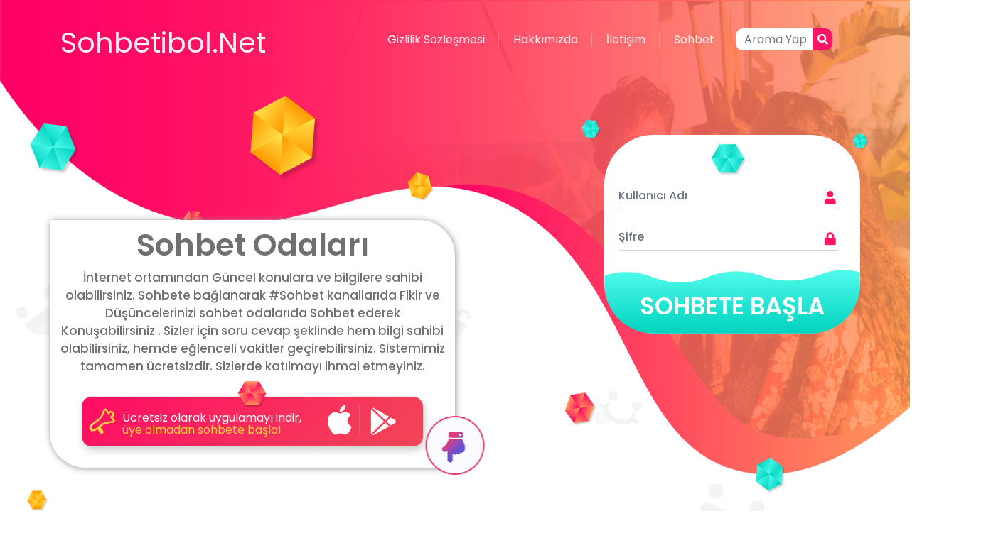

--- FILE ---
content_type: text/html; charset=UTF-8
request_url: https://www.sohbetibol.net/tag/kaliteli-sohbet-odasi/
body_size: 10175
content:
<!DOCTYPE html>
<html lang="tr">
<head>
	<title>SohbetiboL.Net | Sohbet Chat Sohbet Odaları  &raquo; Kaliteli Sohbet Odası</title>
    <meta http-equiv="Content-Type" content="text/html; charset=UTF-8" />
    <meta name="viewport" content="width=device-width, initial-scale=1.0">
    <meta http-equiv="X-UA-Compatible" content="ie=edge">
    <link rel="stylesheet" href="https://www.sohbetibol.net/wp-content/themes/ofspro/css/style.css">
	<link rel="stylesheet" href="https://www.sohbetibol.net/wp-content/themes/ofspro/plugins/fontawesome/css/all.min.css">
	<link rel="stylesheet" href="https://www.sohbetibol.net/wp-content/themes/ofspro/plugins/animatecss/animate.css">
	<meta name="google" content="notranslate" />
	
	<link rel="shortcut icon" href="" />
		<meta name='robots' content='max-image-preview:large' />
<link rel="alternate" type="application/rss+xml" title="SohbetiboL.Net | Sohbet Chat Sohbet Odaları &raquo; Kaliteli Sohbet Odası etiket akışı" href="https://www.sohbetibol.net/tag/kaliteli-sohbet-odasi/feed/" />
<style id='wp-img-auto-sizes-contain-inline-css' type='text/css'>
img:is([sizes=auto i],[sizes^="auto," i]){contain-intrinsic-size:3000px 1500px}
/*# sourceURL=wp-img-auto-sizes-contain-inline-css */
</style>
<style id='wp-emoji-styles-inline-css' type='text/css'>

	img.wp-smiley, img.emoji {
		display: inline !important;
		border: none !important;
		box-shadow: none !important;
		height: 1em !important;
		width: 1em !important;
		margin: 0 0.07em !important;
		vertical-align: -0.1em !important;
		background: none !important;
		padding: 0 !important;
	}
/*# sourceURL=wp-emoji-styles-inline-css */
</style>
<style id='wp-block-library-inline-css' type='text/css'>
:root{--wp-block-synced-color:#7a00df;--wp-block-synced-color--rgb:122,0,223;--wp-bound-block-color:var(--wp-block-synced-color);--wp-editor-canvas-background:#ddd;--wp-admin-theme-color:#007cba;--wp-admin-theme-color--rgb:0,124,186;--wp-admin-theme-color-darker-10:#006ba1;--wp-admin-theme-color-darker-10--rgb:0,107,160.5;--wp-admin-theme-color-darker-20:#005a87;--wp-admin-theme-color-darker-20--rgb:0,90,135;--wp-admin-border-width-focus:2px}@media (min-resolution:192dpi){:root{--wp-admin-border-width-focus:1.5px}}.wp-element-button{cursor:pointer}:root .has-very-light-gray-background-color{background-color:#eee}:root .has-very-dark-gray-background-color{background-color:#313131}:root .has-very-light-gray-color{color:#eee}:root .has-very-dark-gray-color{color:#313131}:root .has-vivid-green-cyan-to-vivid-cyan-blue-gradient-background{background:linear-gradient(135deg,#00d084,#0693e3)}:root .has-purple-crush-gradient-background{background:linear-gradient(135deg,#34e2e4,#4721fb 50%,#ab1dfe)}:root .has-hazy-dawn-gradient-background{background:linear-gradient(135deg,#faaca8,#dad0ec)}:root .has-subdued-olive-gradient-background{background:linear-gradient(135deg,#fafae1,#67a671)}:root .has-atomic-cream-gradient-background{background:linear-gradient(135deg,#fdd79a,#004a59)}:root .has-nightshade-gradient-background{background:linear-gradient(135deg,#330968,#31cdcf)}:root .has-midnight-gradient-background{background:linear-gradient(135deg,#020381,#2874fc)}:root{--wp--preset--font-size--normal:16px;--wp--preset--font-size--huge:42px}.has-regular-font-size{font-size:1em}.has-larger-font-size{font-size:2.625em}.has-normal-font-size{font-size:var(--wp--preset--font-size--normal)}.has-huge-font-size{font-size:var(--wp--preset--font-size--huge)}.has-text-align-center{text-align:center}.has-text-align-left{text-align:left}.has-text-align-right{text-align:right}.has-fit-text{white-space:nowrap!important}#end-resizable-editor-section{display:none}.aligncenter{clear:both}.items-justified-left{justify-content:flex-start}.items-justified-center{justify-content:center}.items-justified-right{justify-content:flex-end}.items-justified-space-between{justify-content:space-between}.screen-reader-text{border:0;clip-path:inset(50%);height:1px;margin:-1px;overflow:hidden;padding:0;position:absolute;width:1px;word-wrap:normal!important}.screen-reader-text:focus{background-color:#ddd;clip-path:none;color:#444;display:block;font-size:1em;height:auto;left:5px;line-height:normal;padding:15px 23px 14px;text-decoration:none;top:5px;width:auto;z-index:100000}html :where(.has-border-color){border-style:solid}html :where([style*=border-top-color]){border-top-style:solid}html :where([style*=border-right-color]){border-right-style:solid}html :where([style*=border-bottom-color]){border-bottom-style:solid}html :where([style*=border-left-color]){border-left-style:solid}html :where([style*=border-width]){border-style:solid}html :where([style*=border-top-width]){border-top-style:solid}html :where([style*=border-right-width]){border-right-style:solid}html :where([style*=border-bottom-width]){border-bottom-style:solid}html :where([style*=border-left-width]){border-left-style:solid}html :where(img[class*=wp-image-]){height:auto;max-width:100%}:where(figure){margin:0 0 1em}html :where(.is-position-sticky){--wp-admin--admin-bar--position-offset:var(--wp-admin--admin-bar--height,0px)}@media screen and (max-width:600px){html :where(.is-position-sticky){--wp-admin--admin-bar--position-offset:0px}}

/*# sourceURL=wp-block-library-inline-css */
</style><style id='global-styles-inline-css' type='text/css'>
:root{--wp--preset--aspect-ratio--square: 1;--wp--preset--aspect-ratio--4-3: 4/3;--wp--preset--aspect-ratio--3-4: 3/4;--wp--preset--aspect-ratio--3-2: 3/2;--wp--preset--aspect-ratio--2-3: 2/3;--wp--preset--aspect-ratio--16-9: 16/9;--wp--preset--aspect-ratio--9-16: 9/16;--wp--preset--color--black: #000000;--wp--preset--color--cyan-bluish-gray: #abb8c3;--wp--preset--color--white: #ffffff;--wp--preset--color--pale-pink: #f78da7;--wp--preset--color--vivid-red: #cf2e2e;--wp--preset--color--luminous-vivid-orange: #ff6900;--wp--preset--color--luminous-vivid-amber: #fcb900;--wp--preset--color--light-green-cyan: #7bdcb5;--wp--preset--color--vivid-green-cyan: #00d084;--wp--preset--color--pale-cyan-blue: #8ed1fc;--wp--preset--color--vivid-cyan-blue: #0693e3;--wp--preset--color--vivid-purple: #9b51e0;--wp--preset--gradient--vivid-cyan-blue-to-vivid-purple: linear-gradient(135deg,rgb(6,147,227) 0%,rgb(155,81,224) 100%);--wp--preset--gradient--light-green-cyan-to-vivid-green-cyan: linear-gradient(135deg,rgb(122,220,180) 0%,rgb(0,208,130) 100%);--wp--preset--gradient--luminous-vivid-amber-to-luminous-vivid-orange: linear-gradient(135deg,rgb(252,185,0) 0%,rgb(255,105,0) 100%);--wp--preset--gradient--luminous-vivid-orange-to-vivid-red: linear-gradient(135deg,rgb(255,105,0) 0%,rgb(207,46,46) 100%);--wp--preset--gradient--very-light-gray-to-cyan-bluish-gray: linear-gradient(135deg,rgb(238,238,238) 0%,rgb(169,184,195) 100%);--wp--preset--gradient--cool-to-warm-spectrum: linear-gradient(135deg,rgb(74,234,220) 0%,rgb(151,120,209) 20%,rgb(207,42,186) 40%,rgb(238,44,130) 60%,rgb(251,105,98) 80%,rgb(254,248,76) 100%);--wp--preset--gradient--blush-light-purple: linear-gradient(135deg,rgb(255,206,236) 0%,rgb(152,150,240) 100%);--wp--preset--gradient--blush-bordeaux: linear-gradient(135deg,rgb(254,205,165) 0%,rgb(254,45,45) 50%,rgb(107,0,62) 100%);--wp--preset--gradient--luminous-dusk: linear-gradient(135deg,rgb(255,203,112) 0%,rgb(199,81,192) 50%,rgb(65,88,208) 100%);--wp--preset--gradient--pale-ocean: linear-gradient(135deg,rgb(255,245,203) 0%,rgb(182,227,212) 50%,rgb(51,167,181) 100%);--wp--preset--gradient--electric-grass: linear-gradient(135deg,rgb(202,248,128) 0%,rgb(113,206,126) 100%);--wp--preset--gradient--midnight: linear-gradient(135deg,rgb(2,3,129) 0%,rgb(40,116,252) 100%);--wp--preset--font-size--small: 13px;--wp--preset--font-size--medium: 20px;--wp--preset--font-size--large: 36px;--wp--preset--font-size--x-large: 42px;--wp--preset--spacing--20: 0.44rem;--wp--preset--spacing--30: 0.67rem;--wp--preset--spacing--40: 1rem;--wp--preset--spacing--50: 1.5rem;--wp--preset--spacing--60: 2.25rem;--wp--preset--spacing--70: 3.38rem;--wp--preset--spacing--80: 5.06rem;--wp--preset--shadow--natural: 6px 6px 9px rgba(0, 0, 0, 0.2);--wp--preset--shadow--deep: 12px 12px 50px rgba(0, 0, 0, 0.4);--wp--preset--shadow--sharp: 6px 6px 0px rgba(0, 0, 0, 0.2);--wp--preset--shadow--outlined: 6px 6px 0px -3px rgb(255, 255, 255), 6px 6px rgb(0, 0, 0);--wp--preset--shadow--crisp: 6px 6px 0px rgb(0, 0, 0);}:where(.is-layout-flex){gap: 0.5em;}:where(.is-layout-grid){gap: 0.5em;}body .is-layout-flex{display: flex;}.is-layout-flex{flex-wrap: wrap;align-items: center;}.is-layout-flex > :is(*, div){margin: 0;}body .is-layout-grid{display: grid;}.is-layout-grid > :is(*, div){margin: 0;}:where(.wp-block-columns.is-layout-flex){gap: 2em;}:where(.wp-block-columns.is-layout-grid){gap: 2em;}:where(.wp-block-post-template.is-layout-flex){gap: 1.25em;}:where(.wp-block-post-template.is-layout-grid){gap: 1.25em;}.has-black-color{color: var(--wp--preset--color--black) !important;}.has-cyan-bluish-gray-color{color: var(--wp--preset--color--cyan-bluish-gray) !important;}.has-white-color{color: var(--wp--preset--color--white) !important;}.has-pale-pink-color{color: var(--wp--preset--color--pale-pink) !important;}.has-vivid-red-color{color: var(--wp--preset--color--vivid-red) !important;}.has-luminous-vivid-orange-color{color: var(--wp--preset--color--luminous-vivid-orange) !important;}.has-luminous-vivid-amber-color{color: var(--wp--preset--color--luminous-vivid-amber) !important;}.has-light-green-cyan-color{color: var(--wp--preset--color--light-green-cyan) !important;}.has-vivid-green-cyan-color{color: var(--wp--preset--color--vivid-green-cyan) !important;}.has-pale-cyan-blue-color{color: var(--wp--preset--color--pale-cyan-blue) !important;}.has-vivid-cyan-blue-color{color: var(--wp--preset--color--vivid-cyan-blue) !important;}.has-vivid-purple-color{color: var(--wp--preset--color--vivid-purple) !important;}.has-black-background-color{background-color: var(--wp--preset--color--black) !important;}.has-cyan-bluish-gray-background-color{background-color: var(--wp--preset--color--cyan-bluish-gray) !important;}.has-white-background-color{background-color: var(--wp--preset--color--white) !important;}.has-pale-pink-background-color{background-color: var(--wp--preset--color--pale-pink) !important;}.has-vivid-red-background-color{background-color: var(--wp--preset--color--vivid-red) !important;}.has-luminous-vivid-orange-background-color{background-color: var(--wp--preset--color--luminous-vivid-orange) !important;}.has-luminous-vivid-amber-background-color{background-color: var(--wp--preset--color--luminous-vivid-amber) !important;}.has-light-green-cyan-background-color{background-color: var(--wp--preset--color--light-green-cyan) !important;}.has-vivid-green-cyan-background-color{background-color: var(--wp--preset--color--vivid-green-cyan) !important;}.has-pale-cyan-blue-background-color{background-color: var(--wp--preset--color--pale-cyan-blue) !important;}.has-vivid-cyan-blue-background-color{background-color: var(--wp--preset--color--vivid-cyan-blue) !important;}.has-vivid-purple-background-color{background-color: var(--wp--preset--color--vivid-purple) !important;}.has-black-border-color{border-color: var(--wp--preset--color--black) !important;}.has-cyan-bluish-gray-border-color{border-color: var(--wp--preset--color--cyan-bluish-gray) !important;}.has-white-border-color{border-color: var(--wp--preset--color--white) !important;}.has-pale-pink-border-color{border-color: var(--wp--preset--color--pale-pink) !important;}.has-vivid-red-border-color{border-color: var(--wp--preset--color--vivid-red) !important;}.has-luminous-vivid-orange-border-color{border-color: var(--wp--preset--color--luminous-vivid-orange) !important;}.has-luminous-vivid-amber-border-color{border-color: var(--wp--preset--color--luminous-vivid-amber) !important;}.has-light-green-cyan-border-color{border-color: var(--wp--preset--color--light-green-cyan) !important;}.has-vivid-green-cyan-border-color{border-color: var(--wp--preset--color--vivid-green-cyan) !important;}.has-pale-cyan-blue-border-color{border-color: var(--wp--preset--color--pale-cyan-blue) !important;}.has-vivid-cyan-blue-border-color{border-color: var(--wp--preset--color--vivid-cyan-blue) !important;}.has-vivid-purple-border-color{border-color: var(--wp--preset--color--vivid-purple) !important;}.has-vivid-cyan-blue-to-vivid-purple-gradient-background{background: var(--wp--preset--gradient--vivid-cyan-blue-to-vivid-purple) !important;}.has-light-green-cyan-to-vivid-green-cyan-gradient-background{background: var(--wp--preset--gradient--light-green-cyan-to-vivid-green-cyan) !important;}.has-luminous-vivid-amber-to-luminous-vivid-orange-gradient-background{background: var(--wp--preset--gradient--luminous-vivid-amber-to-luminous-vivid-orange) !important;}.has-luminous-vivid-orange-to-vivid-red-gradient-background{background: var(--wp--preset--gradient--luminous-vivid-orange-to-vivid-red) !important;}.has-very-light-gray-to-cyan-bluish-gray-gradient-background{background: var(--wp--preset--gradient--very-light-gray-to-cyan-bluish-gray) !important;}.has-cool-to-warm-spectrum-gradient-background{background: var(--wp--preset--gradient--cool-to-warm-spectrum) !important;}.has-blush-light-purple-gradient-background{background: var(--wp--preset--gradient--blush-light-purple) !important;}.has-blush-bordeaux-gradient-background{background: var(--wp--preset--gradient--blush-bordeaux) !important;}.has-luminous-dusk-gradient-background{background: var(--wp--preset--gradient--luminous-dusk) !important;}.has-pale-ocean-gradient-background{background: var(--wp--preset--gradient--pale-ocean) !important;}.has-electric-grass-gradient-background{background: var(--wp--preset--gradient--electric-grass) !important;}.has-midnight-gradient-background{background: var(--wp--preset--gradient--midnight) !important;}.has-small-font-size{font-size: var(--wp--preset--font-size--small) !important;}.has-medium-font-size{font-size: var(--wp--preset--font-size--medium) !important;}.has-large-font-size{font-size: var(--wp--preset--font-size--large) !important;}.has-x-large-font-size{font-size: var(--wp--preset--font-size--x-large) !important;}
/*# sourceURL=global-styles-inline-css */
</style>

<style id='classic-theme-styles-inline-css' type='text/css'>
/*! This file is auto-generated */
.wp-block-button__link{color:#fff;background-color:#32373c;border-radius:9999px;box-shadow:none;text-decoration:none;padding:calc(.667em + 2px) calc(1.333em + 2px);font-size:1.125em}.wp-block-file__button{background:#32373c;color:#fff;text-decoration:none}
/*# sourceURL=/wp-includes/css/classic-themes.min.css */
</style>
<link rel="https://api.w.org/" href="https://www.sohbetibol.net/wp-json/" /><link rel="alternate" title="JSON" type="application/json" href="https://www.sohbetibol.net/wp-json/wp/v2/tags/463" /><link rel="EditURI" type="application/rsd+xml" title="RSD" href="https://www.sohbetibol.net/xmlrpc.php?rsd" />
<meta name="generator" content="WordPress 6.9" />
	<meta name="google-site-verification" content="IA9IhL9zidoV29G-8lMU-Kvyu1TwgQKPfu37GPTzzvw" />
</head>
<body>
<header id="navbar">
    <div class="container">
        <div class="row">
            <div class="col-md-2 col-7 logo pr-0">
                <div class="logo">
				<a href="https://www.sohbetibol.net" title="SohbetiboL.Net | Sohbet Chat Sohbet Odaları  &raquo; Kaliteli Sohbet Odası">
    <span class="img-fluid" style="display: block; width: 350px; font-size: 40px; color: #f2f2f2;">Sohbetibol.Net</span>
</a>
				</div>
            </div>
            <div class="col-md-8 col-4 collapses">
			
                <button id="open_mobile_menu" ><i class="fa fa-bars"></i></button>
				
				<nav class="header-menu" id="menu" data-smart-menu="#open_mobile_menu" data-smart-menu-active-auto="true" data-smart-menu-dropdown="true" data-smart-menu-theme="default">
				<div class="menu"><ul>
<li class="page_item page-item-417"><a href="https://www.sohbetibol.net/gizlilik-sozlesmesi/">Gizlilik Sözleşmesi</a></li>
<li class="page_item page-item-412"><a href="https://www.sohbetibol.net/hakkimizda/">Hakkımızda</a></li>
<li class="page_item page-item-415"><a href="https://www.sohbetibol.net/iletisim/">İletişim</a></li>
<li class="page_item page-item-817"><a href="https://www.sohbetibol.net/sohbet/">Sohbet</a></li>
</ul></div>
				 <div class="bg"></div>
				 <a href="#" class="gizlen" id="smobileMenu-close-btn" onclick="myFunction()"><i class="fas fa-times"></i></a>
                </nav>
				
            </div>
			
			<div class="col-md-2 d-none d-sm-block collapses">
			<div class="panel-content">
                            <form action="https://www.sohbetibol.net/" class="search-form">
                                <input type="text" name="s" placeholder="Arama Yap">
                                <button type="submit"><i class="fas fa-search"></i></button>
                            </form>
                        </div>
            </div>
						
						
            <div class="col-md-6 app" data-aos="fade-down-right" data-aos-duration="1000">
                <h2 class="app-title"><span>Sohbet Odaları</span></h2>
                <p>İnternet ortamından Güncel konulara ve bilgilere sahibi olabilirsiniz. Sohbete bağlanarak #Sohbet kanallarıda Fikir ve Düşüncelerinizi sohbet odalarıda Sohbet ederek Konuşabilirsiniz . Sizler için soru cevap şeklinde hem bilgi sahibi olabilirsiniz, hemde eğlenceli vakitler geçirebilirsiniz. Sistemimiz tamamen ücretsizdir. Sizlerde katılmayı ihmal etmeyiniz.</p>
                <a class="download hide-mb" href="https://sohbettemasi.net/OFSPro/sohbet" title="uygulamayı indir" target="_blank">
                    <img class="duyuru" width="37" src="https://www.sohbetibol.net/wp-content/themes/ofspro/img/duyuru.PNG" alt="">
                    <span class="left">
                        Ücretsiz olarak uygulamayı indir,
                    <span>üye olmadan sohbete başla!</span>
                    </span>
                    <span class="icon">
                        <img src="https://www.sohbetibol.net/wp-content/themes/ofspro/img/app.PNG" width="100" alt="Muhabbet Uygulama">
                    </span>
                </a>
            </div>
            <div class="col-md-6 login" data-aos="fade-down-left" data-aos-duration="1000">
                <form method="GET" action="sohbet" autocomplete="off">
                    <div class="elmas"><img width="50" src="https://www.sohbetibol.net/wp-content/themes/ofspro/img/elmas.PNG" alt=""></div>
                    <div class="form-group">
                        <input type="text" name="nickname" placeholder="Kullanıcı Adı" class="form-control">
                        <i class="fas fa-user"></i>
                    </div>
                    <div class="form-group">
                        <input type="password" name="password" placeholder="Şifre" class="form-control">
                        <i class="fa fa-lock"></i>
                    </div>
                    <button class="sohbet-a" type="button" onclick="window.location.href='/sohbet';">
    SOHBETE BAŞLA
</button>
                </form>
                <a class="download show-mb" href="https://sohbettemasi.net/OFSPro/sohbet" title="uygulamayı indir" target="_blank">
                    <img class="duyuru" width="37" src="https://www.sohbetibol.net/wp-content/themes/ofspro/img/duyuru.PNG" alt="">
                    <span class="left">
                        Ücretsiz olarak uygulamayı indir,
                    <span>üye olmadan sohbete başla!</span>
                    </span>
                    <span class="icon">
                        <img src="https://www.sohbetibol.net/wp-content/themes/ofspro/img/app.PNG" width="100" alt="">
                    </span>
                </a>
                    <div class="store">
                        <a href="https://play.google.com/store/apps/details?id=com.x.org.app"><i class="fab fa-android"></i> Google Play</a>
                        <a href="https://play.google.com/store/apps/details?id=com.x.org.app"><i class="fab fa-apple"></i> Apple Store</a>
                    </div>
            </div>
			
			<button class="slide-down">
            <img src="https://www.sohbetibol.net/wp-content/themes/ofspro/img/slide-down.png" alt="">
        </button>
        </div>
    </div>
</header>
 <div id="slideDown"></div><div id="content">
    <div class="container">
        <div class="row">
            <div data-aos="zoom-out" data-aos-duration="800" class="col-md-12  sohbet">
                <div class="row">
                    <div class="col-md-4 sohbet-box">
                        <div class="sohbet-box-min">
                            <h3>KOMUTLAR</h3>
                            <p>Sohbet ve IRCd Komutları hakkında genel komutlara geniş kapsamlı olarak buradan ulaşabilirsiniz.</p>
                        </div>
                    </div>
                    <div class="col-md-4 sohbet-box">
                        <div class="sohbet-box-min">
                            <h3>YARDIM</h3>
                            <p>Sohbet ve IRCd Komutları hakkında genel komutlara geniş kapsamlı olarak buradan ulaşabilirsiniz.</p>
                        </div>
                    </div>
                    <div class="col-md-4 sohbet-box">
                        <div class="sohbet-box-min">
                            <h3>MIRC İNDİR</h3>
                            <p>Sohbet ve IRCd Komutları hakkında genel komutlara geniş kapsamlı olarak buradan ulaşabilirsiniz.</p>
                        </div>
                    </div>
                </div>
            </div>
            <div data-aos="zoom-in-up" data-aos-duration="800" class="col-md-12 odalar ">
                <div class="home-title"><h2>BLOG</h2></div>
				<!-- post -->
				<div class="category-list">

                                 <div class="posts">
								            									<article class="post row">	
										<div class="col-md-3 image">
                                            <a href="https://www.sohbetibol.net/kaliteli-sohbet-odalari/" title="Kaliteli Sohbet Odaları">
												<img width="250" height="167" src="https://www.sohbetibol.net/wp-content/uploads/2020/10/Kaliteli-Sohbet-Odalari.jpeg" class="attachment-category-thumbnail size-category-thumbnail wp-post-image" alt="Kaliteli Sohbet Siteleri" decoding="async" srcset="https://www.sohbetibol.net/wp-content/uploads/2020/10/Kaliteli-Sohbet-Odalari.jpeg 600w, https://www.sohbetibol.net/wp-content/uploads/2020/10/Kaliteli-Sohbet-Odalari-300x200.jpeg 300w, https://www.sohbetibol.net/wp-content/uploads/2020/10/Kaliteli-Sohbet-Odalari-150x100.jpeg 150w" sizes="(max-width: 250px) 100vw, 250px" /> 
                                            </a>
                                        </div>
										<div class="col-md-9">
										<div class="post-bg">
                                            <div class="info">
                                                <a class="category" href="https://www.sohbetibol.net/category/chat/">Chat</a><a class="category" href="https://www.sohbetibol.net/category/mobil-sohbet/">Mobil Sohbet</a><a class="category" href="https://www.sohbetibol.net/category/sohbet/">Sohbet</a><a class="category" href="https://www.sohbetibol.net/category/sohbet-odalari/">Sohbet Odaları</a><a class="category" href="https://www.sohbetibol.net/category/sohbet-siteleri/">Sohbet Siteleri</a>                                                <span class="date"><i class="far fa-clock"></i> 23 Ekim 2020, Cuma</span>
                                                <span class="comments"><i class="far fa-comment"></i> 3</span>
                                                <span class="views"><i class="far fa-eye"></i> 77932 </span>
                                            </div>
                                            <h4><a href="https://www.sohbetibol.net/kaliteli-sohbet-odalari/" title="Kaliteli Sohbet Odaları">Kaliteli Sohbet Odaları</a></h4>
                                            <span class="content">Kaliteli Sohbet Odaları Her şeyin kalitesine dikkat eden insanlar olarak, sohbet edeceğimiz ortamın kalitesi de bizim için önemlidir Muhabbet...</span>
                                            <a href="https://www.sohbetibol.net/kaliteli-sohbet-odalari/" title="Kaliteli Sohbet Odaları" class="read-more">HEMEN DEVAMINI OKU</a>
                                        </div>
                                        </div>
									</article>
								     
                                </div>
                            </div>
				<!-- post -->
               
            </div>
			            <div data-aos="zoom-in-up" data-aos-duration="800" class="col-md-12 odalar text-center">
                <div class="home-title"><h2>SOHBET ODALARI</h2></div>
                <div class="swiper-container">
                    <div class="swiper-wrapper">
                        <div class="swiper-slide">
                            <h2 class="cat-title"><img src="https://www.sohbetibol.net/wp-content/themes/ofspro/img/Konum.png" width="35" alt=""><span>ŞEHİR ODALARI</span></h2>
                            <a href="sohbet" title="sohbet" class="oda">
                                <div class="loop">
                                    <img src="https://www.sohbetibol.net/wp-content/themes/ofspro/img/sehir.png" width="50" alt="sohbet">
                                    <span>256</span>
                                </div>
                                <span class="title">#İstanbul</span>
                            </a>
                            <a href="sohbet"  title="sohbet" class="oda">
                                <div class="loop">
                                    <img src="https://www.sohbetibol.net/wp-content/themes/ofspro/img/sehir.png" width="50" alt="sohbet">
                                    <span>286</span>
                                </div>
                                <span class="title">#Ankara</span>
                            </a>
                            <a href="sohbet" title="sohbet" class="oda">
                                <div class="loop">
                                    <img src="https://www.sohbetibol.net/wp-content/themes/ofspro/img/sehir.png" width="50" alt="sohbet">
                                    <span>226</span>
                                </div>
                                <span class="title">#Antalya</span>
                            </a>
                        </div>
                        <div class="swiper-slide">
                            <h2 class="cat-title"><img src="https://www.sohbetibol.net/wp-content/themes/ofspro/img/smiley.png" width="65" alt=""><span>EĞLENCE</span></h2>
                            <a href="sohbet" title="sohbet" class="oda">
                                <div class="loop">
                                    <img src="https://www.sohbetibol.net/wp-content/themes/ofspro/img/crazy.png" width="50" alt="sohbet">
                                    <span>331</span>
                                </div>
                                <span class="title">#FenerBahçe</span>
                            </a>
                            <a href="sohbet" title="sohbet" class="oda">
                                <div class="loop">
                                    <img src="https://www.sohbetibol.net/wp-content/themes/ofspro/img/crazy.png" width="50" alt="sohbet">
                                    <span>521</span>
                                </div>
                                <span class="title">#Beşiktaş</span>
                            </a>
                            <a href="sohbet" title="sohbet" class="oda">
                                <div class="loop">
                                    <img src="https://www.sohbetibol.net/wp-content/themes/ofspro/img/crazy.png" width="50" alt="sohbet">
                                    <span>516</span>
                                </div>
                                <span class="title">#Galatasaray</span>
                            </a>
                          
                        </div>
                        <div class="swiper-slide">
                            <h2 class="cat-title"><img src="https://www.sohbetibol.net/wp-content/themes/ofspro/img/Dunya.png" width="53" alt=""><span>GLOBAL ODALAR</span></h2>
                            <a href="sohbet" title="sohbet" class="oda">
                                <div class="loop">
                                    <img src="https://www.sohbetibol.net/wp-content/themes/ofspro/img/crazy.png" width="50" alt="sohbet">
                                    <span>456</span>
                                </div>
                                <span class="title">#Sohbet</span>
                            </a>
                            <a href="sohbet" title="sohbet" class="oda">
                                <div class="loop">
                                    <img src="https://www.sohbetibol.net/wp-content/themes/ofspro/img/crazy.png" width="50" alt="sohbet">
                                    <span>256</span>
                                </div>
                                <span class="title">#Chat</span>
                            </a>
                            <a href="sohbet" title="sohbet" class="oda">
                                <div class="loop">
                                    <img src="https://www.sohbetibol.net/wp-content/themes/ofspro/img/crazy.png" width="50" alt="sohbet">
                                    <span>256</span>
                                </div>
                                <span class="title">#Dini Sohbet</span>
                            </a>
                           
                        </div>
                    </div>
                </div>
                <div class="swiper-button-next"><img width="48" src="https://www.sohbetibol.net/wp-content/themes/ofspro/img/arrow-right.png" alt=""></div>
                <div class="swiper-button-prev"><img width="48" src="https://www.sohbetibol.net/wp-content/themes/ofspro/img/arrow-left.png" alt=""></div>
            </div>
        </div>
    </div>
    <div data-aos-duration="600" data-aos="fade-up"
         data-aos-anchor-placement="center-bottom" class="about">
        <div class="container">
            <div class="row">
                <div class="col-md-12">
                    <h3>Vivamus dignissim dui sit amet lacus efficitur hendrerit</h3>
                    <p>Pellentesque tincidunt auctor ex ut blandit. In hac habitasse platea dictumst. Duis a urna tempor, maximus risus nec, dignissim felis. In rhoncus lobortis tellus et vulputate. Quisque iaculis nisi in gravida vehicula. Duis sollicitudin, velit a fermentum tempor, nisi ex condimentum magna, et cursus nibh eros at dolor. Nam quis enim scelerisque, hendrerit turpis vel, sollicitudin quam.</p>
                </div>
            </div>
        </div>
    </div>
    <div class="info">
        <div class="container-fluid">
            <div class="row">
                <div data-aos="fade-right" data-aos-duration="800" class="col-md-6 info-red">
                    <h3>En Kaliteli Sohbet Odaları</h3>
                    <p>
                        <span>Sohbet siteleri arasında kullanıcıların keyifli zaman geçirmesi için hizmet veren site 100'den fazla kullanıcıya sahiptir. Sohbet sitelerini kullanan kişileri bir araya getiren siteye üye olarak keyifli vakit geçirirken yeni dostluklar için de başlangıç yapabilirsiniz.<br><br>
Sohbet siteleri kurulurken site sahiplerinin kural belirlemesi ve kullanıcıları sürekli olarak takip etmesi ve şikayetlere karşı duyarlı olması önemlidir. Kurulduğu günden itibaren x sitesi kullanıcıların haklarına saygılı olunmasını kendisine görev bilmiştir. Siteye ilk girdiğinizde kuralların yazılı olduğu detaylar ile karşılaşırsınız.<br><br>
Sitemizde sohbet, yarışma, tarzfm(radyo), kelime, oyun, oxm gibi odalar açılmıştır. Bu odalardan istediğinize girerek sohbet edebilirsiniz. Bu odalardan birini seçerek en alt kısımda yer alan boş kısma kullanıcı adınızı yani takma adınızı yazarak sohbete giriş yapabilirsiniz.<br><br>
Site için öncelikli kural Türkiye Cumhuriyeti lideri olan Mustafa Kemal Atatürk'e hakaret içerikli söylemlerin asla yer almaması gerektiği ile ilgilidir. Bunun yanı sıra sitede kullanıcı rumuzları ile ilgili de bazı kurallara yer veriliyor. Örneğin siteye giriş için rumuz oluşturmanız gerektiğinde bu rumuzun cinsel içerikli olması halinde rumuzunuz kabul edilmeyecek ve siteye üyeliğiniz gerçekleştirilmeyecektir. Site hakkında önemli kurallardan biri de 18 yaşından küçük olan kullanıcıların siteye giriş yapmasının yasak olmasıdır. Aksi durumda kullanıcıların yaşı belirlenir ise rumuzları iptal edilerek üyelikten çıkarılırlar.</span>
                    </p>
                </div>
                <div data-aos="fade-left" data-aos-duration="800" class="col-md-6 info-orange">
                    <h3>Her Yerde Kesintisiz Sohbet</h3>
                    <p>
                      <span>Başkalarının yaşamına saygısı olmayan kişilerin kendi yaşamlarında da saygıya yer verilmeyeceği anlayışını benimseyen YuzukChat.Com sitesi siteye üye olan herkesin yaşam tarzına ve düşüncelerine saygılı olunması gerektiği konusunda gerekli özeni göstermektedir. Sitede yazım kurallarına dikkat edilmesi gerektiği ile ilgili açıklamalar bulunmaktadır. Buna göre kişilerin birbirleri ile nasıl konuşması gerektiği ve konuşmak istemeyen kişilerin rahatsız edilmemesi gibi kurallara da özen gösterilmelidir<br><br>
YuzukChat.Com sitesi diğer sohbet siteleri ile farkını her zaman korumaya özen gösteriyor. Kaliteli konuşmaların gerçekleştiği ve gerçek arkadaşlıkların kurulması için çaba sarf eden site aynı zamanda vaktinizi eğlenceli bir şekilde değerlendirme imkanı da sunuyor. Site bünyesinde oyun, müzik gibi eğlence alanları bulunuyor. Böylece kişiler sohbetlerini oyun oynayarak keyifli bir şekilde de sürdürebiliyor.<br><br>
Sohbet sitesi aynı zamanda şehir ya da yaş grubu gibi farklı alanlarda da kişilerin kendilerine yakın kişileri tanıma fırsatı yakalamasına da izin veriyor. Site sevgi ve aşk kategorisi ile kişilerin birbirini daha yakından tanıması ve evlilik yolunda adım atabilmesi için de imkan tanıyor.<br><br>
Radyomuzu dinlemeyi unutmayınız.
Şimdiden Seviyeli ve Keyifli Sohbetler Dileriz.</span>
                    </p>
                </div>
            </div>
        </div>
    </div>
    <div data-aos="fade-up" data-aos-duration="600" data-aos-anchor-placement="center-bottom" class="modern">
        <div class="container">
            <div class="row">
                <div class="col-md-12">
                    <div class="modern-img"><img width="600" class="img-fluid" src="https://www.sohbetibol.net/wp-content/themes/ofspro/img/sevgili.png" alt=""></div>
                    <h4>Türkiye’nin en modern ve en iyi sohbet sitesi!</h4>
                    <p>Türkiye'den ya da tüm Türk vatandaşlarının bulunduğu çesitli ülkelerden
<br>binlerce arkadaş kaliteli sohbet etmek ve tanışmak için sizi bekliyor.</p>
                </div>
            </div>
        </div>
    </div>
</div>
<footer>
    <div class="container">
        <div class="row">
            <div class="col-md-3 col-sm-6 foot-box">
                <div class="menu"><ul>
<li class="page_item page-item-417"><a href="https://www.sohbetibol.net/gizlilik-sozlesmesi/">Gizlilik Sözleşmesi</a></li>
<li class="page_item page-item-412"><a href="https://www.sohbetibol.net/hakkimizda/">Hakkımızda</a></li>
<li class="page_item page-item-415"><a href="https://www.sohbetibol.net/iletisim/">İletişim</a></li>
<li class="page_item page-item-817"><a href="https://www.sohbetibol.net/sohbet/">Sohbet</a></li>
</ul></div>
            </div>
            <div class="col-md-3 col-sm-6 foot-box">
                <div class="menu"><ul>
<li class="page_item page-item-417"><a href="https://www.sohbetibol.net/gizlilik-sozlesmesi/">Gizlilik Sözleşmesi</a></li>
<li class="page_item page-item-412"><a href="https://www.sohbetibol.net/hakkimizda/">Hakkımızda</a></li>
<li class="page_item page-item-415"><a href="https://www.sohbetibol.net/iletisim/">İletişim</a></li>
<li class="page_item page-item-817"><a href="https://www.sohbetibol.net/sohbet/">Sohbet</a></li>
</ul></div>
            </div>
            <div class="col-md-1"></div>
            <div class="col-md-5 col-sm-12 social">
                <ul>
                    <li><a href="https://#" title="facebook"><span><i class="fab fa-facebook-f"></i></span> Facebook</a></li>
                    <li><a href="https://#" title="twitter"><span><i class="fab fa-twitter"></i></span> Twitter</a></li>
                    <li><a href="https://#" title="youtube"><span><i class="fab fa-youtube"></i></span> Youtube</a></li>
                    <li><a href="https://#" title="instagram"><span><i class="fab fa-instagram"></i></span> Instagram</a></li>
                </ul>
                <div class="hide-social">
                    <a href="https://#" title="twitter"><i class="fab fa-twitter"></i></a>
                    <a href="https://#" title="instagram"><i class="fab fa-instagram"></i></a>
                    <a href="https://#" title="facebook"><i class="fab fa-facebook-f"></i></a>
                    <a href="https://#" title="youtube"><i class="fab fa-youtube"></i></a>
                </div>
                <div class="logo">
				<a href="https://www.sohbetibol.net" title="SohbetiboL.Net | Sohbet Chat Sohbet Odaları  &raquo; Kaliteli Sohbet Odası">
				<img src="https://sohbettemasi.net/OFSPro/wp-content/uploads/2020/05/logo-1.png" class="img-fluid" width="350" alt="SohbetiboL.Net | Sohbet Chat Sohbet Odaları  &raquo; Kaliteli Sohbet Odası">
				</a>
				</div>
            </div>
            <div class="col-md-12 foot-text">
                <div class="row">
                    <div class="col-md-7"></div>
                    <div class="col-md-5 copyright">
                        <p>OFS Pro V7.0 © 2020 Tüm hakları saklıdır.</p>
                    </div>
                </div>
				</div>
			</div>
    </div>
</footer>
<script src="https://www.sohbetibol.net/wp-content/themes/ofspro/js/jQuery.js"></script>
<script src="https://www.sohbetibol.net/wp-content/themes/ofspro/js/swiper.min.js"></script>
<script src="https://www.sohbetibol.net/wp-content/themes/ofspro/js/smart-mobile-menu.min.js"></script>
<script src="https://www.sohbetibol.net/wp-content/themes/ofspro/js/aos.js"></script>
<script src="https://www.sohbetibol.net/wp-content/themes/ofspro/plugins/wowjs/wow.min.js"></script>
<script src="https://www.sohbetibol.net/wp-content/themes/ofspro/js/main.js"></script>
<script>
    var swiper = new Swiper('.swiper-container', {
        slidesPerView: 3,
        spaceBetween: 80,
        navigation: {
            nextEl: '.swiper-button-next',
            prevEl: '.swiper-button-prev',
        },
        loop:true,
        pagination: {
            el: '.swiper-pagination',
            clickable: true,
        },
        autoplay: {
            delay: 2500,
            disableOnInteraction: false,
        },
        breakpoints: {
            // when window width is <= 320px
            500: {
                slidesPerView: 1,
                spaceBetween: 10
            },
            // when window width is <= 480px
            767: {
                slidesPerView: 2,
                spaceBetween: 20
            },
            // when window width is <= 640px
            1300: {
                slidesPerView: 3,
                spaceBetween: 30
            }
        }
    });
    AOS.init();
</script>
<script>
function myFunction() {
  var x = document.getElementById("__smobileMenuContent__menu");
  if (x.style.display === "none") {
    x.style.display = "block";
  } else {
    x.style.display = "none";
  }
}
</script>
<script type="speculationrules">
{"prefetch":[{"source":"document","where":{"and":[{"href_matches":"/*"},{"not":{"href_matches":["/wp-*.php","/wp-admin/*","/wp-content/uploads/*","/wp-content/*","/wp-content/plugins/*","/wp-content/themes/ofspro/*","/*\\?(.+)"]}},{"not":{"selector_matches":"a[rel~=\"nofollow\"]"}},{"not":{"selector_matches":".no-prefetch, .no-prefetch a"}}]},"eagerness":"conservative"}]}
</script>
<script id="wp-emoji-settings" type="application/json">
{"baseUrl":"https://s.w.org/images/core/emoji/17.0.2/72x72/","ext":".png","svgUrl":"https://s.w.org/images/core/emoji/17.0.2/svg/","svgExt":".svg","source":{"concatemoji":"https://www.sohbetibol.net/wp-includes/js/wp-emoji-release.min.js?ver=6.9"}}
</script>
<script type="module">
/* <![CDATA[ */
/*! This file is auto-generated */
const a=JSON.parse(document.getElementById("wp-emoji-settings").textContent),o=(window._wpemojiSettings=a,"wpEmojiSettingsSupports"),s=["flag","emoji"];function i(e){try{var t={supportTests:e,timestamp:(new Date).valueOf()};sessionStorage.setItem(o,JSON.stringify(t))}catch(e){}}function c(e,t,n){e.clearRect(0,0,e.canvas.width,e.canvas.height),e.fillText(t,0,0);t=new Uint32Array(e.getImageData(0,0,e.canvas.width,e.canvas.height).data);e.clearRect(0,0,e.canvas.width,e.canvas.height),e.fillText(n,0,0);const a=new Uint32Array(e.getImageData(0,0,e.canvas.width,e.canvas.height).data);return t.every((e,t)=>e===a[t])}function p(e,t){e.clearRect(0,0,e.canvas.width,e.canvas.height),e.fillText(t,0,0);var n=e.getImageData(16,16,1,1);for(let e=0;e<n.data.length;e++)if(0!==n.data[e])return!1;return!0}function u(e,t,n,a){switch(t){case"flag":return n(e,"\ud83c\udff3\ufe0f\u200d\u26a7\ufe0f","\ud83c\udff3\ufe0f\u200b\u26a7\ufe0f")?!1:!n(e,"\ud83c\udde8\ud83c\uddf6","\ud83c\udde8\u200b\ud83c\uddf6")&&!n(e,"\ud83c\udff4\udb40\udc67\udb40\udc62\udb40\udc65\udb40\udc6e\udb40\udc67\udb40\udc7f","\ud83c\udff4\u200b\udb40\udc67\u200b\udb40\udc62\u200b\udb40\udc65\u200b\udb40\udc6e\u200b\udb40\udc67\u200b\udb40\udc7f");case"emoji":return!a(e,"\ud83e\u1fac8")}return!1}function f(e,t,n,a){let r;const o=(r="undefined"!=typeof WorkerGlobalScope&&self instanceof WorkerGlobalScope?new OffscreenCanvas(300,150):document.createElement("canvas")).getContext("2d",{willReadFrequently:!0}),s=(o.textBaseline="top",o.font="600 32px Arial",{});return e.forEach(e=>{s[e]=t(o,e,n,a)}),s}function r(e){var t=document.createElement("script");t.src=e,t.defer=!0,document.head.appendChild(t)}a.supports={everything:!0,everythingExceptFlag:!0},new Promise(t=>{let n=function(){try{var e=JSON.parse(sessionStorage.getItem(o));if("object"==typeof e&&"number"==typeof e.timestamp&&(new Date).valueOf()<e.timestamp+604800&&"object"==typeof e.supportTests)return e.supportTests}catch(e){}return null}();if(!n){if("undefined"!=typeof Worker&&"undefined"!=typeof OffscreenCanvas&&"undefined"!=typeof URL&&URL.createObjectURL&&"undefined"!=typeof Blob)try{var e="postMessage("+f.toString()+"("+[JSON.stringify(s),u.toString(),c.toString(),p.toString()].join(",")+"));",a=new Blob([e],{type:"text/javascript"});const r=new Worker(URL.createObjectURL(a),{name:"wpTestEmojiSupports"});return void(r.onmessage=e=>{i(n=e.data),r.terminate(),t(n)})}catch(e){}i(n=f(s,u,c,p))}t(n)}).then(e=>{for(const n in e)a.supports[n]=e[n],a.supports.everything=a.supports.everything&&a.supports[n],"flag"!==n&&(a.supports.everythingExceptFlag=a.supports.everythingExceptFlag&&a.supports[n]);var t;a.supports.everythingExceptFlag=a.supports.everythingExceptFlag&&!a.supports.flag,a.supports.everything||((t=a.source||{}).concatemoji?r(t.concatemoji):t.wpemoji&&t.twemoji&&(r(t.twemoji),r(t.wpemoji)))});
//# sourceURL=https://www.sohbetibol.net/wp-includes/js/wp-emoji-loader.min.js
/* ]]> */
</script>
</body>
</html>


--- FILE ---
content_type: text/css
request_url: https://www.sohbetibol.net/wp-content/themes/ofspro/css/style.css
body_size: 7104
content:
@import url(bootstrap.min.css);
@import url(swiper.min.css);
@import url(aos.css);
@import url("https://fonts.googleapis.com/css?family=Poppins:400,500,600,700");
*:focus{  outline:none; }
a {
	display: inline-block;
    -webkit-transition: .3s all;
    transition: .3s all;
    text-decoration: none;
}
a:hover {
  text-decoration: none;
}
@media screen and (max-width: 1200px) {
  .logo-title {
    font-size: 38px !important; }
    .logo-title strong {
      font-size: 50px !important;
      padding-left: 13px !important;
      padding-right: 13px !important;
      height: 53px !important;
      line-height: 52px !important; }
    .logo-title span {
      font-size: 30px !important; }

  #navbar .app .app-title {
    font-size: 37px !important; }

  #navbar .app p {
    font-size: 15px !important; }

  #navbar {
    height: 600px !important; }

  footer .foot-box ul li a {
    font-size: 16px !important; }

  .logo a img {
    width: auto !important; }

  footer .foot-text p {
    font-size: 16px !important; }

  footer:before {
    background-size: 1121px 335px !important; }

  #content.content-2:after {
    height: 900px !important; } }
@media screen and (max-width: 992px) {
  #content.content-2:after {
    height: 800px !important;
    bottom: 400px !important; }

  #content .hakkimizda {
    margin-top: -420px !important; }

  #content .hakkimizda h3 {
    font-size: 45px !important; }

  #content .hakkimizda p {
    font-size: 16px !important; }

  .logo-title {
    font-size: 30px !important; }
    .logo-title strong {
      font-size: 38px !important;
      padding-left: 7px !important;
      padding-right: 7px !important;
      height: 38px !important;
      line-height: 36px !important;
      margin-left: -6px !important;
      margin-right: -6px !important; }
    .logo-title span {
      font-size: 20px !important; }

  #content .odalar .swiper-slide:nth-child(1n+0):after {
    display: none !important; }

  footer:before {
    display: none !important; }

  footer .foot-text p {
    font-size: 13px !important; }

  footer .social ul li a {
    font-size: 14px !important; }

  footer .social ul li a span {
    width: 32px !important;
    height: 32px !important;
    border-radius: 32px !important;
    font-size: 15px !important; }

  #content .modern h4 {
    font-size: 32px !important; }

  #content .modern p {
    font-size: 19px !important; }

  #content .info .info-orange p {
    font-size: 16px !important; }

  #content .info .info-red h3 {
    font-size: 27px !important; }

  #content .about h3 {
    font-size: 30px !important; }

  #content .about p {
    font-size: 16px !important; }

  #content .info .info-orange h3 {
    font-size: 27px !important; }

  #content .info .info-red {
    padding-left: 60px !important; }

  #content .about {
    height: 400px !important; }

  #content .about h3 {
    padding-top: 130px !important; }

  #content .about p {
    margin-top: 25px !important; }

  #content .odalar .cat-title span {
    font-size: 22px !important; }

  #content .odalar .cat-title {
    height: 90px !important; }


  #navbar .app {
    margin-top: 130px !important; }

  #navbar .collapses {
    padding-top: 30px !important; }

  #content .sohbet .sohbet-box .sohbet-box-min p {
    font-size: 13px !important; }

  #content .sohbet .sohbet-box .sohbet-box-min h3 {
    font-size: 24px !important; }

  #content .sohbet .sohbet-box .sohbet-box-min:after {
    width: 70px !important;
    height: 55px !important; }

  #content .odalar .home-title h2 {
    font-size: 25px !important;
    width: 320px !important; }

  #navbar .app .app-title {
    font-size: 27px !important; }

  #navbar .collapses ul li {
    margin-right: 12px !important; }
    #navbar .collapses ul li:last-child {
      margin-right: 0 !important; }

  #navbar {
    height: 650px !important;
    background-size: 100% 440px !important; }

  #content .info .info-orange {
    padding-right: 60px !important; } }
@media screen and (max-width: 767px) {
  #content.content-2:after {
    display: none !important; }

  #content .comment p {
    font-size: 25px !important; }

  #content .hakkimizda {
    margin-top: 10px !important; }

  #content .hakkimizda p {
    font-size: 14px !important; }

  #content .hakkimizda h3 {
    font-size: 38px !important; }

  [data-aos=fade-down-left], [data-aos=fade-down-right], [data-aos=zoom-out], [data-aos^=fade][data-aos^=fade], [data-aos=zoom-in-up] {
    transform: translate3d(0px, 0px, 0) !important;
    opacity: 1 !important;
    visibility: visible !important; }

  .sohbet-box {
    margin-bottom: 40px !important; }

  #navbar .app {
    margin-top: 30px !important;
    text-align: center !important; }

  #navbar .app p {
    padding-right: 0 !important; }

  #navbar {
    text-align: center !important; }

  #navbar .download {
    width: 440px !important;
    display: inline-block !important;
    box-shadow: none !important;
    margin-top: 30px !important; }

  #navbar .download .icon {
    margin-left: 15px !important; }

  #navbar .download.hide-mb {
    display: none !important; }

  #navbar .download.show-mb {
    display: inline-block !important; }

  .app {
    display: none !important; }

  #navbar .login form {
    display: inline-block !important; }

  #navbar .login {
    text-align: center !important;
    margin-top: 40px !important;
    margin-bottom: 20px !important; }

  #menu {
    display: none !important; }

  #navbar .collapses {
    padding-top: 20px !important; }

  #navbar {
    height: auto !important;
    padding-bottom: 20px !important;
    border-bottom: 0 !important;
    background-image: linear-gradient(to right top, #051937, #004d7a, #008793, #00bf72, #a8eb12) !important;
    background-size: 100% 100% !important; }

  #navbar .login form {
    opacity: 0.95 !important; }

  #content .odalar .swiper-button-prev {
    left: 8px !important; }
    #content .odalar .swiper-button-prev img {
      width: 30px !important; }

  #content .odalar {
    margin-top: 30px !important; }

  #content .sohbet {
    margin-top: 30px !important; }

  #content .about {
    margin-top: -60px !important; }

  #content .about h3 {
    padding-top: 100px !important; }

  .logo a img {
    max-width: 150px !important; }

  #content .odalar {
    box-shadow: none !important; }

  #content .info .info-red:after {
    display: none !important; }

  #content .info .info-red {
    padding-left: 30px !important;
    padding-right: 30px !important;
    text-align: center !important; }

  #content .info .info-orange {
    text-align: center !important;
    padding-left: 30px !important;
    padding-right: 30px !important; }

  #content .modern .modern-img {
    display: none !important; }

  #content .modern {
    margin-top: 30px !important; }

  #content .odalar .swiper-button-next {
    right: 8px !important; }
    #content .odalar .swiper-button-next img {
      width: 30px !important; }

  #content {
    border-top: 0 !important; }

  footer .social ul li a span {
    width: 28px !important;
    height: 28px !important;
    line-height: 28px !important;
    font-size: 14px !important; }

  footer {
    text-align: center !important; }

  footer .social ul li {
    width: 100% !important; }

  footer .social ul li a span {
    float: none !important;
    display: inline-block !important; }

  #open_mobile_menu {
    display: block !important; }

  .contact-info {
    margin-top: 0 !important; } }
@media screen and (max-width: 576px) {
  #tab a {
    width: 50% !important; }

  #navbar .download .duyuru {
    display: none !important; }

  footer {
    padding-bottom: 15px !important; }

  footer .foot-text:after {
    display: none !important; }

  #navbar .download {
    width: 100% !important; }

  #navbar .download .icon {
    margin-left: 0 !important;
    float: right !important; }

  #navbar .download .left {
    float: none !important;
    display: inline-block !important; }

  #content .about p {
    margin-top: 15px !important;
    font-size: 13px !important; }

  #content .about h3 {
    font-size: 22px !important; }

  #content .info .info-red p {
    font-size: 13px !important; }

  #content .info .info-red h3 {
    font-size: 25px !important; }

  #content .info .info-orange p {
    font-size: 13px !important; }

  #content .info .info-orange h3 {
    font-size: 25px !important; }

  #content .modern p {
    font-size: 13px !important;
    color: #fff !important; }
    #content .modern p br {
      display: none !important; }

  #content .modern h4 {
    font-size: 23px !important;
    color: #fff !important; }

  .store {
    display: block !important;
    width: 100% !important; 
	margin-top:250px;
	}

  #navbar .login form {
    width: 100% !important; }

  #navbar .login {
    margin-top: 60px !important; }

  #navbar .login form {
    border-radius: 75px !important; }

  #navbar .download.show-mb {
    display: none !important; }

  #content .about {
    margin-bottom: 30px !important; }

  #content .info {
    margin-bottom: 30px !important; }

  #content .info .info-red {
    margin-bottom: 30px !important;
    padding-top: 30px !important; }

  #content .info .info-orange {
    padding-top: 30px !important; }

  #content .modern {
    background: #22c1c3;
    background: linear-gradient(0deg, #22c1c3 0%, #fdbb2d 100%);
    margin-top: 0 !important;
    padding-top: 50px !important;
    padding-bottom: 50px !important; }

  footer {
    margin-top: 30px !important; }

  footer .foot-box {
    display: none !important; }

  .social ul {
    display: none !important; }

  .hide-social {
    display: block !important; }

  #content {
    padding-bottom: 0 !important; }

  #navbar .download {
    font-size: 13px !important;
    height: 60px !important; }
    #navbar .download .left {
      margin-top: 16px !important; }
    #navbar .download .icon {
      margin-top: 15px !important; }

  #navbar .download:after {
    width: 30px !important;
    height: 32px !important; }

  #navbar .download:after {
    top: -15px !important; }

  .icon img {
    width: 70px !important; } }
#__smobileMenuContent__menu {
  position: fixed;
  width: 100%;
  height: 100%;
  left: 0;
  top: 0;
  z-index: 9999;
  display: none; }

#__smobileMenuContent__menu ul {
  list-style: none;
  margin: 0;
  width: 100%;
  height: 100%; }

ul.smobilemenu-theme-default {
  background-image: linear-gradient(to right top, #051937, #004d7a, #008793, #00bf72, #a8eb12);
  padding: 20px !important;
  overflow-y: auto; }

ul.smobilemenu-theme-default li {
  border-bottom: #333 1px solid;
  padding: 25px; }

ul.smobilemenu-theme-default li a {
  font-size: 25px;
  color: white;
  text-decoration: none;
  font-family: 'Roboto', sans-serif; }

ul.smobilemenu-theme-default li a.smm-active {
  color: red; }

ul.smobilemenu-theme-default li a > i {
  margin-left: 10px; }

/* close button */
#smobileMenu-close-btn {
  position: absolute;
  right: 20px;
  top: 20px;
  color: white;
  font-size: 30px;
  text-decoration: none; }

body {
  font-family: 'Poppins', sans-serif;
  background-image: url("../img/back.png");
  overflow-x: hidden;
  /* Track */
  /* Handle */ }
  body::-webkit-scrollbar {
    width: 12px; }
  body::-webkit-scrollbar-track {
    background: #fff; }
  body::-webkit-scrollbar-thumb {
    background: #3c3db3; }

ul {
  padding: 0;
  margin: 0;
  list-style-type: none; }

#open_mobile_menu {
  display: none;
  width: 37px;
  height: 37px;
  border-radius: 2px;
  border: 0;
  cursor: pointer;
  box-shadow: none;
  outline: none;
  color: #fff;
  font-size: 17px;
  float: right;
  background-image: linear-gradient(to right top, #d16ba5, #c777b9, #ba83ca, #aa8fd8, #9a9ae1, #8aa7ec, #79b3f4, #69bff8, #52cffe, #41dfff, #46eefa, #5ffbf1); }

.hide-social {
  display: none;
  text-align: center;
  margin-top: -51px;
  margin-bottom: 20px; }
  .hide-social a {
    display: inline-block;
    font-size: 20px;
    margin-right: 15px;
    line-height: 42px;
    width: 40px;
    height: 40px;
    border-radius: 40px;
    color: #fff; }
    .hide-social a:last-child {
      margin-right: 0; }
    .hide-social a:first-child {
      background-color: #38A1F3; }
    .hide-social a:nth-child(2) {
      background: radial-gradient(circle at 30% 107%, #fdf497 0%, #fdf497 5%, #fd5949 45%, #d6249f 60%, #285AEB 100%); }
	  .hide-social a:nth-child(3) {
      background-color: #4267b2;}
    .hide-social a:last-child {
      background-color: #dc3545; }

.store {
  display: none;
  padding-top: 45px;
  padding-bottom: 45px; }
  .store a {
    display: inline-block !important;
    color: #fff;
    font-size: 17px;
    font-weight: 600;
    width: 50%;
    float: left; }
    .store a:first-child {
      border-right: 1px solid rgba(255, 255, 255, 0.6); }
    .store a i {
      display: block;
      font-size: 55px !important;
      margin-bottom: 10px; }




#navbar {
  width: 100%;
  height: 100vh;
  position: relative;
  background-image: url("../img/background.png");
  background-repeat: no-repeat;
  background-size: 100% 100%; }
  #navbar .logo {
    margin-top: 15px; }
    #navbar .logo .logo-title {
      font-size: 45px;
      letter-spacing: 1px;
      color: #f1f1f1;
      font-weight: 700;
      position: relative;
      text-align: left; }
      #navbar .logo .logo-title strong {
        position: relative;
        z-index: 1;
        margin-left: -9px;
        margin-right: -9px;
        background-image: url("../img/elmas-3.PNG");
        height: 58px;
        margin-top: 15px;
        line-height: 56px;
        background-repeat: no-repeat;
        background-size: 100% 100%;
        padding-left: 15px;
        padding-right: 15px;
        font-size: 57px;
        display: inline-block; }
      #navbar .logo .logo-title span {
        font-size: 33px;
        color: #ffd73d; }
  #navbar .collapses {
    padding-top: 40px; }
    #navbar .collapses ul {
      float: right; }  
  #navbar .app {
    margin-top: 220px; 
  -o-object-fit: contain;
     object-fit: contain;
  -o-object-position: center bottom;
     object-position: center bottom;
  -webkit-animation: imageAnimate2 4s infinite;
          animation: imageAnimate2 4s infinite;
	background: #ffffff;
    padding: 10px;
    border-top-right-radius: 50px;
    border-bottom-left-radius: 50px;
    box-shadow: 1px 1px 10px #929292;	  
	}
    #navbar .app .app-title {
      width: 100%;
      font-size: 43px;
      font-weight: 600;
      color: #ff4060;
text-align:center;	  }
      #navbar .app .app-title span {
        color: #707070; 
		}
    #navbar .app p {
    font-weight: 500;
    font-size: 17px;
    color: #707070;
    /* text-shadow: 1px 2px 1px #000000; */
    /* padding-right: 80px; */
    margin-bottom: 30px;
    text-align: center;
	}
  #navbar .login {
    margin-top: 100px; }
#navbar .login form {
    padding: 10px 30px 0 20px;
    position: absolute;
    overflow: hidden;
    background-color: #ffffff;
    border-radius: 70px;
    height: 280px;
    width: 360px;
    right: 0;
    background-image: url(../img/button.png);
    background-size: 100% 90px;
    background-repeat: no-repeat;
    background-position: bottom left;
}	  
      #navbar .login form .form-group {
        margin-bottom: 0;
        position: relative; }
        #navbar .login form .form-group i {
          position: absolute;
          right: 4px;
          top: 12px;
          color: #ff1564;
          font-size: 18px; }
      #navbar .login form .form-control {
        border-width: 0 0 1px 0;
        border-color: #cfcfcf;
        outline: none;
        box-shadow: none;
        margin-bottom: 20px;
        font-weight: 500;
        padding-right: 30px;
        transition: 330ms;
        padding-left: 0; }
        #navbar .login form .form-control:focus {
          color: #ff1564;
          font-weight: 600;
          transition: 330ms; }
          #navbar .login form .form-control:focus::-webkit-input-placeholder {
            color: #ff1564;
            font-weight: 600;
            transition: 330ms; }
        #navbar .login form .form-control::-webkit-input-placeholder {
          font-weight: 500;
          transition: 330ms; }
      #navbar .login form .elmas {
        width: 100%;
        display: inline-block;
        text-align: center;
        margin-bottom: 10px; }
      #navbar .login form button.sohbet-a {
        border: 0;
        background-color: transparent;
        font-weight: 600;
        color: #fff;
        font-size: 34px;
        position: absolute;
        width: 100%;
        text-align: center;
        bottom: 0;
        left: 0;
        cursor: pointer;
        height: 100px;
        line-height: 120px;
        outline: none;
        box-shadow: none; }
  #navbar .download {
    display: table;
    margin: 20px auto;
    width: 480px;
    height: 70px;
    border-radius: 14px;
    font-size: 16px;
    position: relative;
    background: #ff0c64;
    /* Old browsers */
    background: -moz-linear-gradient(-45deg, #ff0c64 0%, #f34757 100%);
    /* FF3.6-15 */
    background: -webkit-linear-gradient(-45deg, #ff0c64 0%, #f34757 100%);
    /* Chrome10-25,Safari5.1-6 */
    background: linear-gradient(135deg, #ff0c64 0%, #f34757 100%);
    /* W3C, IE10+, FF16+, Chrome26+, Opera12+, Safari7+ */
    color: #fff;
    padding: 0 10px;
    -webkit-box-shadow: 2px 5px 12px 0px #cccccc;
    -moz-box-shadow: 2px 5px 12px 0px #cccccc;
    box-shadow: 2px 5px 12px 0px #cccccc; }
    #navbar .download.show-mb {
      display: none; }
    #navbar .download:after {
      content: "";
      position: absolute;
      top: -24px;
      left: 50%;
      margin-left: -21px;
      background-image: url("../img/elmas-2.png");
      height: 40px;
      width: 42px;
      background-size: 100% 100%; }
    #navbar .download .duyuru {
      float: left;
      margin-right: 10px;
      margin-top: 16px; }
    #navbar .download .left {
      display: block;
      float: left;
      margin-top: 18px; }
      #navbar .download .left span {
        color: #ffd43a;
        display: block;
        margin-top: -7px; }
    #navbar .download .icon {
      display: block;
      float: left;
      margin-left: 35px;
      margin-top: 10px; }

#content {
  width: 100%;
  border-top: 13px solid #ffdbe8!important;
  margin-top: 10px;
  padding-bottom: 20px;
  position: relative; }
  #content.content-2:after {
    position: absolute;
    content: "";
    z-index: -1;
    background-image: url("../img/about-back.png");
    right: 0;
    bottom: 0px;
    height: 1343px;
    background-size: 100% 100%;
    width: 100%;
    background-repeat: no-repeat; }
  #content .hakkimizda {
    margin-top: 50px; 
	-webkit-box-shadow: 0px 0px 20px 0px #e3e3e3;
    -moz-box-shadow: 0px 0px 20px 0px #e3e3e3;
    box-shadow: 0px 0px 20px 0px #e3e3e3;
    border-radius: 10px;
	background:#fff;	}
	
    #content .hakkimizda h3 {
      font-weight: 600;
      font-size: 55px;
      color: #ff4060;
      text-shadow: 2px 2px 3px #ff0765;
      letter-spacing: 2px; }
    #content .hakkimizda p {
      font-size: 16px;
      color: #837b99;
       }
      #content .hakkimizda p span {
        display: block;
        margin-top: 20px; }
       #content .sohbet {
    margin-top: 60px!important; }
    #content .sohbet .sohbet-box .sohbet-box-min {
      width: 100%;
      height: 160px;
      border-radius: 10px;
      padding: 15px; }
      #content .sohbet .sohbet-box .sohbet-box-min:after {
        content: "";
        position: absolute;
        right: 25px;
        top: -30px;
        height: 75px;
        width: 90px;
        background-size: 100% 100%; }
      #content .sohbet .sohbet-box .sohbet-box-min h3 {
        color: #fff;
        font-size: 29px;
        font-weight: 600;
        margin-top: 10px;
        text-shadow: 2px 2px 4px #3e3e3e; }
      #content .sohbet .sohbet-box .sohbet-box-min p {
        font-size: 15px;
        color: #fff;
        text-shadow: 2px 2px 4px #3e3e3e; }
    #content .sohbet .sohbet-box:nth-child(1) .sohbet-box-min {
      background-color: #07d6c2; }
      #content .sohbet .sohbet-box:nth-child(1) .sohbet-box-min:after {
        background-image: url("../img/comment-1.png"); }
    #content .sohbet .sohbet-box:nth-child(2) .sohbet-box-min {
      background-color: #ffa70d; }
      #content .sohbet .sohbet-box:nth-child(2) .sohbet-box-min:after {
        background-image: url("../img/comment-2.png"); }
    #content .sohbet .sohbet-box:nth-child(3) .sohbet-box-min {
      background-color: #f34657; }
      #content .sohbet .sohbet-box:nth-child(3) .sohbet-box-min:after {
        background-image: url("../img/comment-3.png"); }
  #content .odalar {
    position: relative;
    z-index: 1;
    padding-top: 50px;
    margin-top: 70px;
    -webkit-box-shadow: 0px 0px 20px 0px #e3e3e3;
    -moz-box-shadow: 0px 0px 20px 0px #e3e3e3;
    box-shadow: 0px 0px 20px 0px #e3e3e3;
    border-radius: 13px;
    background: #f0355f;
	background: linear-gradient(90deg, #f0355f 0%, #f2535d 49%, #f45d5c 100%); }
    #content .odalar .swiper-slide:nth-child(1n+0):after {
      position: absolute;
      right: -65px;
      background-image: url("../img/line.png");
      height: 1000px;
      background-size: 100% 100%;
      width: 50px;
      content: "";
      top: 0; }
    #content .odalar .swiper-slide:nth-child(1):after {
      position: absolute;
      right: -65px;
      background-image: url("../img/line.png");
      height: 1000px;
      background-size: 100% 100%;
      width: 50px;
      content: "";
      top: 0; }
    #content .odalar .home-title {
      position: absolute;
      left: 0;
      top: -25px;
      width: 100%;
      text-align: center; }
      #content .odalar .home-title h2 {
        height: 55px;
        font-size: 30px;
        line-height: 55px;
        border-radius: 10px;
        display: inline-block;
        width: 370px;
        background-color: #FFA70D;
        color: #fff;
        text-transform: uppercase; }
    #content .odalar .cat-title {
      width: 100%;
      text-align: center;
      margin-bottom: 25px; }
      #content .odalar .cat-title span {
        display: block;
        font-size: 30px;
        letter-spacing: 1px;
        text-transform: uppercase;
        font-weight: 700;
        color: #fff; }
      #content .odalar .cat-title img {
        display: inline-block; }
    #content .odalar .oda {
      background-color: #fff;
      background-image: url("../img/oda-back.png");
      height: 110px;
      width: 100%;
      background-size: cover;
      border-radius: 12px;
      position: relative;
      margin-bottom: 30px; }
      #content .odalar .oda .loop {
        position: absolute;
        top: 0;
        left: 50%;
        margin-left: -60px;
        margin-top: -23px; }
        #content .odalar .oda .loop img {
          float: left;
          z-index: 1;
          position: relative;
          width: 50px;
          height: 50px;
          border-radius: 50px; }
        #content .odalar .oda .loop span {
          width: 90px;
          text-align: center;
          z-index: 0;
          margin-left: -18px;
          margin-top: 14px;
          line-height: 24px;
          position: relative;
          height: 24px;
          background-color: #07d6c2;
          color: #fff;
          display: block;
          float: left;
          border-radius: 9px;
          font-size: 15px; }
      #content .odalar .oda .title {
        height: 100%;
        line-height: 120px;
        font-weight: 700;
        color: #f0365f;
        font-size: 20px; }
    #content .odalar .swiper-button-next, #content .odalar .swiper-button-prev {
      z-index: 9;
      top: 12%;
      background-image: none !important;
      width: auto !important;
      height: auto !important;
      outline: none;
      box-shadow: none;
      opacity: 1 !important; }
    #content .odalar .swiper-button-next {
      right: -20px; }
    #content .odalar .swiper-button-prev {
      left: -20px; }
  #content .about {
    width: 100%;
    background-image: url("../img/about.png");
    background-size: 100% 100%;
    height: 450px;
    text-align: center;
    position: relative;
    z-index: -1;
    margin-top: -80px; }
    #content .about h3 {
      padding-top: 165px;
      color: #fff;
      font-weight: 700;
      font-size: 36px;
      letter-spacing: 1px; }
    #content .about p {
      margin-top: 50px;
      font-size: 18px;
      color: #fff; }
  #content .info {
    width: 100%;
    display: inline-block; }
    #content .info .info-red {
      background-image: url("../img/info-red.png");
      padding-top: 15px;
      padding-left: 115px;
      padding-right: 40px;
      padding-bottom: 20px;
      z-index: 1; }
      #content .info .info-red:after {
        position: absolute;
        content: "";
        right: -20px;
        top: 50px;
        background-image: url("../img/line.png");
        height: 800px;
        width: 40px;
        background-size: 100% 100%; }
      #content .info .info-red h3 {
        color: #fff;
        font-weight: 700;
        font-size: 35px; }
      #content .info .info-red p {
        font-weight: 400;
        font-size: 18px; }
        #content .info .info-red p span {
          display: block;
          margin-top: 30px;
          color: #fff; }
    #content .info .info-orange {
      background-image: url("../img/info-orange.png");
      padding-top: 15px;
      padding-right: 115px;
      padding-left: 40px;
      padding-bottom: 30px; }
      #content .info .info-orange h3 {
        color: #fff;
        font-weight: 700;
        font-size: 35px; }
      #content .info .info-orange p {
        font-weight: 400;
        font-size: 18px; }
        #content .info .info-orange p span {
          display: block;
          margin-top: 30px;
          color: #fff; }
  #content .modern {
    text-align: center;
    position: relative;
    z-index: 1;
    margin-top: -100px; }
    #content .modern .modern-img {
      display: inline-block; }
    #content .modern h4 {
      font-size: 42px;
      color: #f3595c;
      font-weight: 700; }
    #content .modern p {
      color: #2c2c2c;
      margin-top: 5px;
      font-size: 25px; }
  #content .comment {
    margin-top: 70px;
    background-image: url("../img/flower.PNG");
    padding-top: 60px;
    padding-bottom: 60px;
    position: relative;
    -webkit-box-shadow: 0px -5px 15px 0px #d1d1d1;
    -moz-box-shadow: 0px -5px 15px 0px #d1d1d1;
    box-shadow: 0px -5px 15px 0px #d1d1d1; }
    #content .comment:after {
      content: "";
      position: absolute;
      z-index: 1;
      left: 0;
      top: -35px;
      width: 100%;
      background-position: top center;
      background-image: url("../img/line-down.png");
      height: 74px;
      background-size: 850px 100%;
      background-repeat: no-repeat; }
    #content .comment p {
      margin-bottom: 0;
      font-size: 40px;
      color: #fff; }

footer {
  background-color: #f3595c;
  border-top: 20px solid #dc4447;
  padding-top: 20px;
  position: relative; }
  footer:before {
    position: absolute;
    width: 100%;
    left: 0;
    top: -44px;
    background-image: url("../img/footer-back.PNG");
    height: 100%;
    content: "";
    z-index: 0;
    background-size: 1270px 350px;
    background-repeat: no-repeat; }
  footer .foot-box ul {
    width: 100%;
    display: inline-block; }
    footer .foot-box ul li {
      display: block;
      width: 100%;
      margin-bottom: 10px; }
      footer .foot-box ul li:last-child {
        margin-bottom: 0px; }
      footer .foot-box ul li a {
        display: inline-block;
        color: #fff;
        font-size: 18px; }
		footer .foot-box ul li a:hover {
  -webkit-transform: translateY(-5px);
          transform: translateY(-5px);
}
  footer .logo {
    display: block;
    width: 100%; }
  footer .social ul {
    width: 100%;
    display: inline-block; }
    footer .social ul li {
      width: 50%;
      float: left;
      margin-bottom: 10px; }
      footer .social ul li a {
        color: #fff;
        line-height: 37px;
        font-size: 17px; }
        footer .social ul li a span {
          display: block;
          float: left;
          width: 37px;
          height: 37px;
          border-radius: 37px;
          border: 2px solid #fff;
          text-align: center;
          line-height: 36px;
          font-size: 21px;
          margin-right: 10px; }
  footer .foot-text {
    margin-top: -5px;
    margin-bottom: 15px; }
    footer .foot-text:after {
      content: "";
      height: 8px;
      background-color: #dc4447;
      width: 100%;
      display: block; }
    footer .foot-text p {
      margin-bottom: 5px;
      font-size: 18px;
      color: #b93538; }

.contact-info h2 {
  color: #36086c;
  font-size: 58px;
  font-weight: 700;
  line-height: 72px;
  margin-bottom: 25px; }

.contact-info p {
  color: #837b99;
  font-size: 15px;
  font-weight: 500;
  line-height: 28.27px;
  margin-bottom: 20px; }

.contact-info ul {
  width: 100%;
  display: inline-block; }

.contact-info ul li {
  width: 100%;
  color: #837b99;
  font-size: 14px;
  font-weight: 500;
  line-height: 22.65px;
  display: inline-block;
  margin-bottom: 15px; }

.contact-info ul li i {
  float: left;
  display: inline-block;
  width: 30px;
  font-size: 16px;
  text-align: center;
  margin-top: 2px; }

.contact-info ul li span {
  float: left; }

.contact-form form {
  width: 100%; }

.contact-form form .form-group {
  width: 100%;
  margin-bottom: 30px;
  display: inline-block; }

.contact-form form .form-group .form-control {
  height: 56px;
  width: 100%;
  background-color: #fff;
  color: #ada4c6;
  font-size: 14px;
  font-weight: 400;
  border: 0;
  padding-left: 15px;
  padding-right: 15px;
  padding-top: 11.5px;
  border-radius: 11px;
  display: inline-block;
  transition: 330ms;
  -webkit-box-shadow: 0px 35px 0px #f7304e !important;
  -moz-box-shadow: 0 0px 35px 0px #f7304e !important;
  box-shadow: 0 0px 35px 0px #f7304e !important; }

.contact-form form .form-group button {
  width: 166px;
  height: 50px;
  border-radius: 12px;
  background-color: #f7304e;
  line-height: 50px;
  color: #ffffff;
  font-size: 14px;
  font-weight: 400;
  border: 0;
  cursor: pointer;
  transition: 330ms;
  display: inline-block; }
  .contact-form form .form-group button:hover {
    background-color: #420a85; }

.contact-form form .form-group textarea {
  height: 136px;
  width: 100%;
  background-color: #fff;
  color: #ada4c6;
  padding-left: 15px;
  padding-right: 15px;
  padding-top: 15px;
  transition: 330ms;
  font-size: 14px;
  border-radius: 11px;
  border: 0;
  -webkit-box-shadow: 0px 35px 0px #f7304e !important;
  -moz-box-shadow: 0 0px 35px 0px #f7304e !important;
  box-shadow: 0 0px 35px 0px #f7304e !important;
  font-weight: 400; }

.contact-info {
  margin-top: 520px; }

.contact-form {
  margin-top: 100px; }

#error {
  width: 100%;
  height: 100%;
  z-index: 1;
  position: fixed;
  left: 0;
  top: 0;
  background-color: #f7304e; }
  #error .container {
    height: 100%; }
    #error .container .row {
      height: 100%; }
      #error .container .row .col-md-12 {
        height: 100%; }
  #error .d-table {
    width: 100%;
    height: 100%; }
    #error .d-table .d-table-cell {
      height: 100%; }
      #error .d-table .d-table-cell h1 {
        color: #ffffff;
        font-weight: 700;
        font-size: 160px; }
        #error .d-table .d-table-cell h1 span {
          display: block;
          font-weight: 500;
          font-size: 21px; }

#tab {
  width: 100%;
  display: inline-block; }
  #tab a {
    display: inline-block;
    width: 20%;
    float: left;
    text-align: center;
    background-color: #ff1464;
    color: #fff;
    height: 50px;
    line-height: 50px; }
    #tab a.active {
      background-color: #36086c; }

.tab-content p {
  color: #6d6d6d;
  margin-bottom: 15px;
  font-size: 14px;
  line-height: 30px; }

button.slide-down {
  position: absolute;
  left: 50%;
  z-index: 2;
  border: none;
  background: transparent;
  bottom: 50px;
  cursor: pointer;
  -webkit-transform: translateX(-50%);
          transform: translateX(-50%);
  -webkit-transition: .3s all;
  transition: .3s all;
}
button.slide-down:focus { outline:none; }
button.slide-down img {
  width: 83px;
}
button.slide-down img:focus {
	outline:none;
}
button.slide-down:hover {
  -webkit-transform: translateX(-50%) translateY(-10px);
          transform: translateX(-50%) translateY(-10px);
}

nav.header-menu {
  position: relative;
}

nav.header-menu div ul {
  list-style: none;
  margin: 0;
  padding: 0;
  display: -webkit-box;
  display: -ms-flexbox;
  display: flex;
}

nav.header-menu div ul li a {
  font-size: 16px;
  font-weight: 300;
  color: #f4f4f4;
  display: block;
  padding: 0 20px;
  line-height: 2em;
  position: relative;
  z-index: 2;
}

nav.header-menu div ul li a i {
  font-size: 17px;
  margin-right: 5px;
}

nav.header-menu div ul li a::after {
  content: '';
  position: absolute;
  right: 0;
  height: 20px;
  background-color: rgba(244, 244, 244, 0.3);
  width: 1px;
  top: 50%;
  -webkit-transform: translateY(-50%);
          transform: translateY(-50%);
}

nav.header-menu div ul li:last-child a {
  padding-right: 0;
}

nav.header-menu div ul li:last-child a::after {
  display: none;
}

nav.header-menu .bg {
  background: #e23c77;
  background: linear-gradient(135deg, #ff0065 0%, #3cf1e0 100%);
  border-radius: 100px;
  position: absolute;
  -webkit-transition: .3s all;
  transition: .3s all;
  z-index: 1;
}
@-webkit-keyframes imageAnimate2 {
  0% {
    -webkit-transform: translateY(0px);
            transform: translateY(0px);
  }
  50% {
    -webkit-transform: translateY(-20px);
            transform: translateY(-20px);
  }
  100% {
    -webkit-transform: translateY(0px);
            transform: translateY(0px);
  }
}

@keyframes imageAnimate2 {
  0% {
    -webkit-transform: translateY(0px);
            transform: translateY(0px);
  }
  50% {
    -webkit-transform: translateY(-20px);
            transform: translateY(-20px);
  }
  100% {
    -webkit-transform: translateY(0px);
            transform: translateY(0px);
  }
}

.category-list .posts .post {
  font-size: 16px;
  margin-bottom: 30px;
}

.category-list .posts .post .image img {
  width: 100%;
  border-radius: 10px;
}

.category-list .posts .post .info {
  margin-bottom: 5px;
}

.category-list .posts .post .info .category {
  background-color: #f34657;
  color: #fff;
  border-radius: 5px;
  font-size: 17px;
  font-weight: 600;
  display: inline-block;
  padding: 0px 8px;
  margin-right: 10px;
}

.category-list .posts .post .info span {
  margin-right: 10px;
  font-size: 16px;
  font-weight: 500;
}

.category-list .posts .post h4 {
  font-weight: 600;
  font-size: 24px;
  margin-bottom: 5px;
}

 .category-list .posts .post h4 a {
  color: #242424;
}

 .category-list .posts .post h4 a:hover {
  color: #f34657;
}

 .category-list .posts .post span.content {
  display: block;
  line-height: 1.3em;
  margin-bottom: 10px;
}

 .category-list .posts .post a.read-more {
  background: #4f3dad;
  background: linear-gradient(303deg, #2fead9 0%, #cc2a93 30%, #ffa70d 70%, #ffa70d 100%);
  display: inline-block;
  color: #fff;
  padding: 5px 25px;
  border-radius: 3px;
  font-weight: 600;
}

 .category-list .posts .post a.read-more:hover {
  -webkit-transform: scale(1.1);
          transform: scale(1.1);
}
.post-bg { 
background-color: #fff;
    background-image: url(../img/oda-back.png);
	padding:10px;
	border-radius:10px;
 }
.info {
  margin-bottom: 5px;
}

.info .category {
  background-color: #07d6c2;
  color: #fff;
  border-radius: 5px;
  font-size: 17px;
  font-weight: 600;
  display: inline-block;
  padding: 0px 8px;
  margin-right: 10px;
}

.info span {
  margin-right: 10px;
  font-size: 16px;
  font-weight: 500;
}

.commentx {
  display: -webkit-box;
  display: -ms-flexbox;
  display: flex;
  -webkit-box-align: center;
      -ms-flex-align: center;
          align-items: center;
  padding: 20px 0;
  border-bottom: 1px solid #f34657;
}

.commentx:last-child {
  border-bottom: none;
}

.commentx .image {
  -webkit-box-flex: 0;
      -ms-flex: 0 0 140px;
          flex: 0 0 140px;
  max-width: 140px;
  width: 100%;
}

.commentx .image img {
  width: 100%;
  height: 140px;
  border-radius: 140px;
}
.children .commentx {  padding-left:100px; }
.children .commentx .image img {
  width: 100%;
  height: 140px;
  border-radius: 140px;
}

.commentx .content {
  -webkit-box-flex: 0;
      -ms-flex: 0 0 calc(100% - 140px);
          flex: 0 0 calc(100% - 140px);
  max-width: calc(100% - 140px);
  width: 100%;
  padding-left: 30px;
  font-size: 16px;
  color: #000;
  line-height: 1.3em;
}

.commentx .content strong {
  font-weight: 600;
  display: block;
  line-height: 1em;
  font-size: 18px;
}

.commentx .content span.date {
  display: block;
  font-size: 16px;
  margin-bottom: 5px;
}

.commentx .content .reply {
  color: #f34657;
  font-size: 18px;
  font-weight: 600;
  display: block;
  margin-top: 10px;
}
.commentx .content .reply a {  color:#f34657 }
.commentx .content a {
    display: contents;
    text-decoration: none;
    transition: 330ms;
	color:#000;
}
#respond.comment-respond { width:100%; margin-top:50px; }
#respond textarea {
	border: 2px solid #f34657;
    border-radius: 20px;
    width: 100%;
    padding: 10px 20px;
    font-size: 18px;
    height: 122px;
}
#respond label {
  width: 100%;
  position: relative;
  margin-bottom: 10px;
}

#respond label input {
    border-radius: 0 20px 20px 0;
    width: calc(100% - 60px);
    border: 2px solid #f34657;
    line-height: 40px;
    padding: 0 20px;
    font-weight: 300px;
    margin-left: 65px;
    font-size: 18px;
}
#respond button {
    border: none;
    border-radius: 30px;
    color: #fff;
    background: #4f3dad;
    background: linear-gradient(303deg, #07d6c2 0%, #644fd6 30%, #ee5350 70%, #ce3168 100%);
    padding: 8px 25px;
    font-size: 18px;
    font-weight: 600;
    -webkit-transition: .3s all;
    transition: .3s all;
}
#respond .text-right {
    text-align: right!important;
    padding-right: 20px;
}
#respond .comment-form-cookies-consent {display:none;}
#respond label .icon {
    position: absolute;
    left: 0;
    bottom: 0;
    top: 0;
    width: 65px;
    font-size: 30px;
    color: #fff;
    background: #f34657;
    background: linear-gradient(137deg, #f34657 0%, #f34657 100%);
    display: -webkit-box;
    display: -ms-flexbox;
    display: flex;
    -webkit-box-align: center;
    -ms-flex-align: center;
    align-items: center;
    -webkit-box-pack: center;
    -ms-flex-pack: center;
    justify-content: center;
    border-radius: 20px 0 0 20px;
}
#respond span {
    display: contents!important;
    margin-top: 20px!important;
}
#respond .logged-in-as a { float:left; padding-left:15px; color:#837b99}
p.comment-notes { text-align:center; }
#respond h3.comment-reply-title { 
	background: #ee5350;
    color: #fff!important;
    padding-left: 20px;
    font-size: 17px;
    padding-bottom: 10px;
    padding-top: 10px;
    text-shadow: 0px 0px 0px #ff0765!important;
	}

#respond h3 a { float:left; padding-right:5px; color:#ffe000; }	
#respond h3 small a{ float:right; padding-right:10px; color:#ffe000; padding-top: 3px; }	
#comments.comments-area { width:100%; margin-top:0px; padding:10px; }
.single_title_{ width:100%; background:#ffa70d; border-top-right-radius: 10px; border-top-left-radius: 10px; margin-bottom: 20px; padding: 10px; }
.single_title_ h3 { 
	padding-left:15px; 
	font-size:35px!important;     
	color: #ff5034!important;
    text-shadow: 0px 0px 0px #ff0765!important;
	padding-top: 8px;
	}
@media only screen and (max-width: 801px) {
.commentx .image {
    -webkit-box-flex: 0;
        -ms-flex: 0 0 20px;
            flex: 0 0 20px;
    max-width: 20px;
  }
.commentx .image img {
    height: 20px;
  }
.commentx {
    -webkit-box-align: start;
        -ms-flex-align: start;
            align-items: flex-start;
  }
.commentx .content {
    -webkit-box-flex: 0;
        -ms-flex: 0 0 calc(100% - 20px);
            flex: 0 0 calc(100% - 20px);
    max-width: calc(100% - 20px);
    padding-left: 12px;
    font-size: 12px;
  }
.commentx .content strong {
    font-size: 16px;
  }
.commentx .content span.date {
    font-size: 14px;
    margin-top: 7px;
  }
.commentx .content .reply {
    font-size: 14px;
  }
  .children .commentx {  padding-left:40px; }
  .children .commentx .image img {
  width: 100%;
  height: 100%;
  border-radius: 140px;
}
#respond h3.comment-reply-title {
    font-size: 13px!important;
}
}
/* Sayfalama */
.text-center {
    text-align: center!important;
}
.category-list .pagination {
    display: inline-block;
    margin: 20px 0;
}
.category-list .pagination a.text {
    width: auto;
    padding: 3px 10px;
    font-weight: 400;
}

.category-list .pagination a {
    display: inline-block;
    background-color: #ffa70d;
    color: #fff;
    font-weight: 600;
    border-radius: 10px;
    font-size: 16px;
    width: 30px;
    text-align: center;
    padding: 3px 0;
    border-bottom: 2px solid #f9446c;
    margin: 0 1px;
}
.category-list .pagination span {
    font-weight: 600;
    display: inline-block;
    -webkit-transform: translateY(5px);
    transform: translateY(5px);
}
/* Sayfalama */
/* Search */
.panel-content form.search-form {
    position: relative;
}
.panel-content form.search-form input[type="text"] {
    width: 80%;
    line-height: 31px;
    border-top-left-radius: 10px;
	border-bottom-left-radius: 10px;
    color: #6c757d;
    background-color: #ffffff;
    border: 0;
    padding: 0 12px;
}
.panel-content form.search-form button {
    position: absolute;
    border: none;
    background-color: transparent;
    right: 24px;
    font-size: 15px;
    top: 0;
    bottom: 0;
    color: #ffffff;
	background:#ff1364;
	border-top-right-radius: 10px;
	border-bottom-right-radius: 10px;
}


.posts form.searchform {
    position: relative;
}
.posts form.searchform input[type="text"] {
    width: 80%;
    line-height: 41px;
    border-top-left-radius: 10px;
	border-bottom-left-radius: 10px;
    color: #fff;
    background-color: #f34657;
    border: 0;
    padding: 0 12px;
}
.posts form.searchform input[type="submit"] {
    position: absolute;
    border: none;
    background-color: transparent;
    right: 46px;
    font-size: 15px;
    top: 0;
    bottom: 0;
    color: #ffffff;
	background:#f34657;
	border-top-right-radius: 10px;
	border-bottom-right-radius: 10px;
}
/* Search */
@media (min-width: 768px) { 
	.gizlen { display:none;}
}

 [type=submit].button {
  width: 166px;
  height: 50px;
  border-radius: 12px;
  background-color: #f7304e;
  line-height: 50px;
  color: #ffffff;
  font-size: 14px;
  font-weight: 400;
  border: 0;
  cursor: pointer;
  transition: 330ms;
  display: inline-block; }
 [type=submit].button:hover {
    background-color: #420a85; }
.contact-form br {display:none!important; }	
.contact-form span.wpcf7-not-valid-tip {
    color: #fff!important;
}
/*# sourceMappingURL=style.css.map */
img.alignright {
    padding: 4px;
    margin: 0 0 2px 7px;
    display: inline;
    }

    img.alignleft {
    padding: 4px;
    margin: 0 7px 2px 0;
    display: inline;
    }

    .alignright {
    float: right;
    }

    .alignleft {
    float: left;
    }
	.aligncenter{ display:table; margin:0px auto;}

--- FILE ---
content_type: text/javascript
request_url: https://www.sohbetibol.net/wp-content/themes/ofspro/js/main.js
body_size: 191
content:

$(document).ready(function () {
    setTimeout(() => { resetMenu() }, 200);

    $("nav.header-menu div ul li a").on("mouseover", function () {
        let width = $(this).width();
        let height = $(this).height();
        let top = $(this).position().top;
        let left = $(this).position().left;
        goBg(width, height, top, left);
    });



    function goBg(width, height, top, left) {
        $("nav.header-menu .bg").css({
            "width": width + 24 + "px",
            "height": height + "px",
            "top": top + "px",
            "left": left + 8 + "px"
        });
    }

    function resetMenu() {
        let element = $("nav.header-menu div ul li a.active");
        let width = element.width();
        let height = element.height();
    }

    $("button.open-nav").click(function() {
        event.stopPropagation();
        $("nav.header-menu").addClass("active");
    });
    
    $("button.close-nav").click(function() {
        event.stopPropagation();
        $("nav.header-menu").removeClass("active");
    });
    
    $("nav.header-menu").click(function() {
        event.stopPropagation();
    });
    
    $(window).click(function() {
        $("nav.header-menu").removeClass("active");
    });

    $("button.slide-down").click(function (){
        $('html, body').animate({
            scrollTop: $("#slideDown").offset().top
        }, 1000);
    });
});

new WOW().init();

--- FILE ---
content_type: text/javascript
request_url: https://www.sohbetibol.net/wp-content/themes/ofspro/js/smart-mobile-menu.min.js
body_size: 557
content:
/***
 * @author Oguzhan Külcü - grafikcoder@gmail.com - oguzhankulcu.com
 * @version 1.1.0
 * http://oguzkulcu.github.io/smart-mobile-menu/
 */
! function(u) {
    "use strict";
    u.fn.smobileMenu = function(e) {
        var n = "__smobileMenuContent__menu",
            t = u.extend({
                dropdown: !0,
                getMenu: null,
                theme: "default",
                dropdownIcon: '<i class="fa fa-angle-down"></i>',
                linkActiveClass: "smm-active",
                activeAutoOpen: !0,
                closeClickEvent: null,
                openClickEvent: null
            }, e);
        u("body").prepend('<div id="' + n + '"></div>');
        var l = u("#" + n),
            i = u(t.getMenu).html();
        l.html('<a href="#" id="smobileMenu-close-btn"><i class="fas fa-times"></i></a><ul>' + i + "</ul>"), l.find("ul,li").removeAttr("class");
        var a = l.children("ul");
        if (a.addClass("smobilemenu-theme-" + t.theme), a.find("ul[data-smm-hidden=true],li[data-smm-hidden=true]").hide(), t.dropdown && (a.find("li a + ul").not("ul[data-smm-dropdown=false]").prev("a").append(t.dropdownIcon), a.find("li a + ul").not("ul[data-smm-dropdown=false]").prev("a").on("click", function(e) {
                u(this).next("ul").toggle(200), e.preventDefault()
            })), t.activeAutoOpen) {
            var o = a.find("li a." + t.linkActiveClass);
            o.next("ul").show(), o.closest("ul").show()
        }
        u("#smobileMenu-close-btn").on("click", function(e) {
            null == t.closeClickEvent ? l.hide(200) : t.closeClickEvent(u(l)), e.preventDefault()
        }), u(this).on("click", function(e) {
            null == t.openClickEvent ? l.show(200) : t.openClickEvent(u(l)), e.preventDefault()
        })
    }
}(jQuery), $("[data-smart-menu]").each(function() {
    var e = $(this).data("smart-menu"),
        n = $(this).data("smart-menu-theme"),
        t = $(this).data("smart-menu-dropdown"),
        l = $(this).data("smart-menu-active-auto");
    $(e).smobileMenu({
        dropdown: null == t || t,
        getMenu: $(this),
        theme: null != n ? n : "default",
        activeAutoOpen: null == l || l
    })
});